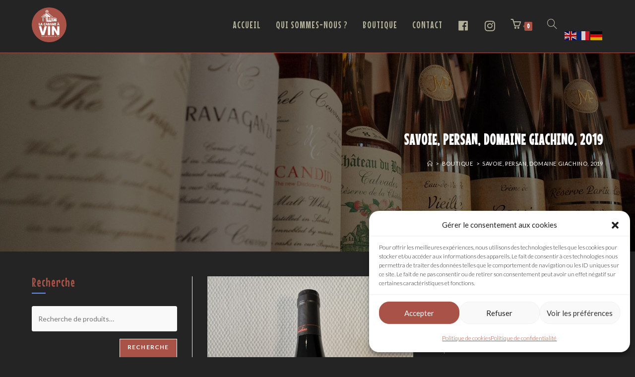

--- FILE ---
content_type: text/css
request_url: https://www.lacabaneavin.fr/wp-content/uploads/elementor/css/post-407.css?ver=1769502065
body_size: 854
content:
.elementor-407 .elementor-element.elementor-element-4b53482:not(.elementor-motion-effects-element-type-background), .elementor-407 .elementor-element.elementor-element-4b53482 > .elementor-motion-effects-container > .elementor-motion-effects-layer{background-color:#232423;}.elementor-407 .elementor-element.elementor-element-4b53482{border-style:solid;border-width:2px 0px 0px 0px;border-color:#B3B09A;transition:background 0.3s, border 0.3s, border-radius 0.3s, box-shadow 0.3s;margin-top:-30px;margin-bottom:-30px;padding:100px 100px 100px 100px;}.elementor-407 .elementor-element.elementor-element-4b53482 > .elementor-background-overlay{transition:background 0.3s, border-radius 0.3s, opacity 0.3s;}.elementor-407 .elementor-element.elementor-element-a28b550{text-align:center;font-style:italic;color:#B3B09A;}.elementor-407 .elementor-element.elementor-element-651b5c9 > .elementor-container{max-width:1600px;}.elementor-407 .elementor-element.elementor-element-9c44641 img{filter:brightness( 100% ) contrast( 100% ) saturate( 0% ) blur( 0px ) hue-rotate( 0deg );}.elementor-407 .elementor-element.elementor-element-9c44641:hover img{filter:brightness( 100% ) contrast( 100% ) saturate( 100% ) blur( 0px ) hue-rotate( 0deg );}.elementor-407 .elementor-element.elementor-element-e0dcbfd{text-align:start;}.elementor-407 .elementor-element.elementor-element-e0dcbfd .elementor-heading-title{font-size:22px;font-weight:normal;text-transform:uppercase;color:#B3B09A;}.elementor-407 .elementor-element.elementor-element-06de030 .elementor-icon-list-icon i{color:#B3B09A;transition:color 0.3s;}.elementor-407 .elementor-element.elementor-element-06de030 .elementor-icon-list-icon svg{fill:#B3B09A;transition:fill 0.3s;}.elementor-407 .elementor-element.elementor-element-06de030{--e-icon-list-icon-size:20px;--icon-vertical-offset:0px;}.elementor-407 .elementor-element.elementor-element-06de030 .elementor-icon-list-text{color:#FFFFFF;transition:color 0.3s;}.elementor-407 .elementor-element.elementor-element-06de030 .elementor-icon-list-item:hover .elementor-icon-list-text{color:#B3B09A;}.elementor-407 .elementor-element.elementor-element-1e8d805{text-align:start;}.elementor-407 .elementor-element.elementor-element-1e8d805 .elementor-heading-title{font-size:22px;font-weight:normal;text-transform:uppercase;color:#B3B09A;}.elementor-407 .elementor-element.elementor-element-b963c71 .elementor-icon-list-icon i{color:#B3B09A;transition:color 0.3s;}.elementor-407 .elementor-element.elementor-element-b963c71 .elementor-icon-list-icon svg{fill:#B3B09A;transition:fill 0.3s;}.elementor-407 .elementor-element.elementor-element-b963c71{--e-icon-list-icon-size:20px;--icon-vertical-offset:0px;}.elementor-407 .elementor-element.elementor-element-b963c71 .elementor-icon-list-text{color:#FFFFFF;transition:color 0.3s;}.elementor-407 .elementor-element.elementor-element-b963c71 .elementor-icon-list-item:hover .elementor-icon-list-text{color:#B3B09A;}.elementor-407 .elementor-element.elementor-element-a9e0958{text-align:start;}.elementor-407 .elementor-element.elementor-element-a9e0958 .elementor-heading-title{font-size:22px;font-weight:normal;text-transform:uppercase;color:#B3B09A;}.elementor-407 .elementor-element.elementor-element-97fb935{--grid-template-columns:repeat(0, auto);--icon-size:30px;--grid-column-gap:10px;--grid-row-gap:0px;}.elementor-407 .elementor-element.elementor-element-97fb935 .elementor-widget-container{text-align:center;}.elementor-407 .elementor-element.elementor-element-97fb935 .elementor-social-icon{background-color:#232423;--icon-padding:0em;}.elementor-407 .elementor-element.elementor-element-97fb935 .elementor-social-icon:hover i{color:#A95248;}.elementor-407 .elementor-element.elementor-element-97fb935 .elementor-social-icon:hover svg{fill:#A95248;}.elementor-407 .elementor-element.elementor-element-974dd7c{text-align:start;}.elementor-407 .elementor-element.elementor-element-974dd7c .elementor-heading-title{font-size:22px;font-weight:normal;text-transform:uppercase;color:#B3B09A;}.elementor-407 .elementor-element.elementor-element-b781d95 img{width:50%;filter:brightness( 100% ) contrast( 100% ) saturate( 0% ) blur( 0px ) hue-rotate( 0deg );}.elementor-407 .elementor-element.elementor-element-b781d95:hover img{filter:brightness( 100% ) contrast( 100% ) saturate( 100% ) blur( 0px ) hue-rotate( 0deg );}.elementor-407 .elementor-element.elementor-element-baa1f83 > .elementor-widget-container{margin:-10px 0px 0px 0px;}.elementor-407 .elementor-element.elementor-element-baa1f83{text-align:center;}.elementor-407 .elementor-element.elementor-element-baa1f83 .elementor-heading-title{font-size:14px;font-style:italic;color:var( --e-global-color-63cb411 );}.elementor-407 .elementor-element.elementor-element-ed76cf5{--divider-border-style:rounds_tribal;--divider-color:#B3B09A;--divider-pattern-height:20px;}.elementor-407 .elementor-element.elementor-element-ed76cf5 .elementor-divider-separator{width:100%;}.elementor-407 .elementor-element.elementor-element-ed76cf5 .elementor-divider{padding-block-start:15px;padding-block-end:15px;}.elementor-407 .elementor-element.elementor-element-965ac18 .elementor-icon-list-item:not(:last-child):after{content:"";border-color:#ddd;}.elementor-407 .elementor-element.elementor-element-965ac18 .elementor-icon-list-items:not(.elementor-inline-items) .elementor-icon-list-item:not(:last-child):after{border-block-start-style:solid;border-block-start-width:0px;}.elementor-407 .elementor-element.elementor-element-965ac18 .elementor-icon-list-items.elementor-inline-items .elementor-icon-list-item:not(:last-child):after{border-inline-start-style:solid;}.elementor-407 .elementor-element.elementor-element-965ac18 .elementor-inline-items .elementor-icon-list-item:not(:last-child):after{border-inline-start-width:0px;}.elementor-407 .elementor-element.elementor-element-965ac18 .elementor-icon-list-icon i{color:#FFFFFF;transition:color 0.3s;}.elementor-407 .elementor-element.elementor-element-965ac18 .elementor-icon-list-icon svg{fill:#FFFFFF;transition:fill 0.3s;}.elementor-407 .elementor-element.elementor-element-965ac18 .elementor-icon-list-item:hover .elementor-icon-list-icon i{color:#B3B09A;}.elementor-407 .elementor-element.elementor-element-965ac18 .elementor-icon-list-item:hover .elementor-icon-list-icon svg{fill:#B3B09A;}.elementor-407 .elementor-element.elementor-element-965ac18{--e-icon-list-icon-size:14px;--icon-vertical-offset:0px;}.elementor-407 .elementor-element.elementor-element-965ac18 .elementor-icon-list-text{color:#FFFFFF;transition:color 0.3s;}.elementor-407 .elementor-element.elementor-element-965ac18 .elementor-icon-list-item:hover .elementor-icon-list-text{color:#B3B09A;}@media(max-width:1024px){.elementor-407 .elementor-element.elementor-element-4b53482{padding:10px 10px 10px 10px;}}@media(max-width:767px){.elementor-407 .elementor-element.elementor-element-4b53482{padding:0px 0px 0px 0px;}}